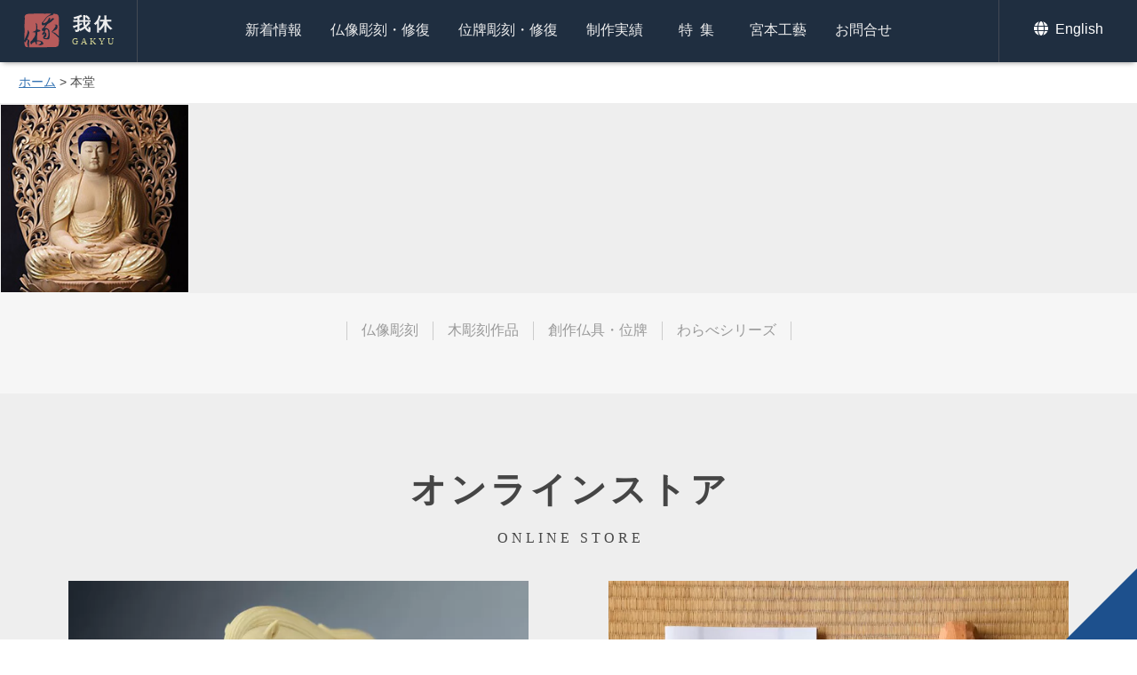

--- FILE ---
content_type: text/html; charset=UTF-8
request_url: https://gakyu.jp/works_tag/%E6%9C%AC%E5%A0%82
body_size: 6117
content:
<!DOCTYPE HTML>
<html lang="ja">
<head>
<!-- wexal_pst_init.js does not exist -->
<!-- engagement_delay.js does not exist -->
<link rel="dns-prefetch" href="//cdn.jsdelivr.net/">
<link rel="preconnect" href="//cdn.jsdelivr.net/">
<meta http-equiv="Content-Type" content="text/html; charset=utf-8">
<meta name="viewport" content="width=device-width,initial-scale=1.0,minimum-scale=1.0,user-scalable=yes">
<meta name="format-detection" content="telephone=no">
<title>本堂 | 京都の仏師 宮本我休（GAKYU ガキュウ）</title>
<meta name="description" content=""/>
<!-- <link rel="stylesheet" href="https://gakyu.jp/k34thwbe/wp-content/themes/gakyu/css/common.css" type="text/css"> -->
<link rel="stylesheet" type="text/css" href="//gakyu.jp/k34thwbe/wp-content/cache/wpfc-minified/q6p0vrra/6blyw.css" media="all"/>
<link rel="stylesheet" type="text/css" href="https://cdn.jsdelivr.net/npm/slick-carousel@1.8.1/slick/slick.css">
<link rel="stylesheet" type="text/css" href="https://cdn.jsdelivr.net/npm/slick-carousel@1.8.1/slick/slick-theme.css">
<!-- <link rel="stylesheet" href="https://gakyu.jp/k34thwbe/wp-content/themes/gakyu/css/flexslider.css" type="text/css"> -->
<!-- <link rel="stylesheet" href="https://gakyu.jp/k34thwbe/wp-content/themes/gakyu/css/remodal.css" type="text/css"> -->
<!-- <link rel="stylesheet" href="https://gakyu.jp/k34thwbe/wp-content/themes/gakyu/css/remodal-default-theme.css" type="text/css"> -->
<link rel="shortcut icon" type="image/x-icon" href="https://gakyu.jp/favicon.ico">
<!-- facebook ogp -->
<meta property="og:locale" content="ja_JP">
<meta property="og:type" content="website">
<meta property="fb:admins" content="100001102909859">
<meta property="fb:app_id" content="165377627296625">
<meta property="og:site_name" content="京都の仏師 宮本 我休 GAKYU ガキュウ">
<meta property="og:image" content="https://gakyu.jp/ogp.png">
<meta property="og:title" content="本尊・釈迦如来坐像 | 京都の仏師 宮本我休（GAKYU ガキュウ）">
<meta property="og:url" content="https://gakyu.jp/works/3904.html">
<meta property="og:description" content="京都の仏師である宮本我休が仏像彫刻における考えや実績のご紹介、制作工程、創作仏具、木彫の魅力などをお伝えしております。">
<!-- //facebook ogp -->
<meta name="twitter:card" content="summary_large_image">
<meta name="twitter:site" content="https://gakyu.jp/works/3904.html">
<meta name="twitter:creator" content="京都の仏師 宮本我休（GAKYU ガキュウ）">
<meta name="twitter:title" content="本尊・釈迦如来坐像 | 京都の仏師 宮本我休（GAKYU ガキュウ）">
<meta name="twitter:description" content="京都の仏師である宮本我休が仏像彫刻における考えや実績のご紹介、制作工程、創作仏具、木彫の魅力などをお伝えしております。">
<meta name="twitter:image:src" content="https://gakyu.jp/ogp.png">
<!--//twitter-->
<meta name='robots' content='max-image-preview:large'/>
<link rel="alternate" type="application/rss+xml" title="京都の仏師 宮本 我休 GAKYU ガキュウ &raquo; 本堂 制作実績タグ のフィード" href="https://gakyu.jp/works_tag/%e6%9c%ac%e5%a0%82/feed"/>
<!--  -->
<!-- <link rel='stylesheet' id='jquery-lazyloadxt-spinner-css-css'  href='//gakyu.jp/k34thwbe/wp-content/plugins/a3-lazy-load/assets/css/jquery.lazyloadxt.spinner.css?ver=5.7.14' type='text/css' media='all' /> -->
<!-- <link rel='stylesheet' id='a3a3_lazy_load-css'  href='//gakyu.jp/k34thwbe/wp-content/uploads/sass/a3_lazy_load.min.css?ver=1677823423' type='text/css' media='all' /> -->
<link rel="stylesheet" type="text/css" href="//gakyu.jp/k34thwbe/wp-content/cache/wpfc-minified/md6uqt6t/6bq7o.css" media="all"/>
<!-- <link rel='stylesheet' id='jquery-ui-smoothness-css'  href='https://gakyu.jp/k34thwbe/wp-content/plugins/contact-form-7/includes/js/jquery-ui/themes/smoothness/jquery-ui.min.css?ver=1.12.1' type='text/css' media='screen' /> -->
<link rel="stylesheet" type="text/css" href="//gakyu.jp/k34thwbe/wp-content/cache/wpfc-minified/f6inucv8/6blyw.css" media="screen"/>
<script src='//gakyu.jp/k34thwbe/wp-content/cache/wpfc-minified/95kivjd1/6blyw.js' type="text/javascript"></script>
<!-- <script type='text/javascript' src='https://gakyu.jp/k34thwbe/wp-includes/js/jquery/jquery.min.js?ver=3.5.1' id='jquery-core-js'></script> -->
<!-- この URL で利用できる AMP HTML バージョンはありません。 -->
</head>
<body id="Top">
<header class='header_other'>
<h1><a href="https://gakyu.jp/">我休<span>GAKYU</span></a></h1>
<div id="sp_menu" class="sp_display"><a href="#"><span>メニュー</span></a></div>
<nav>
<ul id="Pnavi">
<li><a href="https://gakyu.jp/category/information">新着情報</a></li>
<li><a href="https://gakyu.jp/buddha_sculpture">仏像彫刻・修復</a></li>
<li><a href="https://gakyu.jp/ihai_sculpture">位牌彫刻・修復</a></li>
<li><a href="https://gakyu.jp/works">制作実績</a></li>
<li class="ti1"><a class="ls1" href="https://gakyu.jp/feature">特集</a></li>
<li><a href="https://gakyu.jp/miyamotokogei">宮本工藝</a></li>
<li><a href="https://gakyu.jp/contact">お問合せ</a></li>
</ul>
</nav>
<ul id="Snavi">
<li><a href="https://gakyu.jp/english"><svg id="icn_globe" class="icn_svg" width="20" height="20" x="0px" y="0px" viewBox="0 0 20 20" style="enable-background:new 0 0 20 20;" xml:space="preserve">
<path class="w_color" d="M10.8,4.9C10.3,2,9.2,0,8,0S5.6,2,5.1,4.9H10.8z M4.9,8c0,0.7,0,1.4,0.1,2.1h6C11,9.4,11,8.7,11,8
s0-1.4-0.1-2.1H5C4.9,6.6,4.9,7.3,4.9,8z M15.3,4.9c-0.9-2.2-2.8-3.9-5.1-4.6c0.8,1.1,1.3,2.7,1.6,4.6H15.3z M5.7,0.3
C3.4,1,1.5,2.7,0.6,4.9h3.5C4.3,3.1,4.9,1.4,5.7,0.3L5.7,0.3z M15.7,5.9H12C12,6.6,12.1,7.3,12.1,8c0,0.7,0,1.4-0.1,2.1h3.7
c0.2-0.7,0.3-1.3,0.3-2.1S15.8,6.6,15.7,5.9L15.7,5.9z M3.8,8c0-0.7,0-1.4,0.1-2.1H0.2C0.1,6.6-0.1,7.3-0.1,8s0.1,1.4,0.3,2.1h3.7
C3.9,9.4,3.8,8.7,3.8,8z M5.1,11.1C5.6,14,6.7,16,8,16s2.4-2,2.9-4.9H5.1z M10.2,15.7c2.3-0.7,4.2-2.4,5.1-4.6h-3.5
C11.6,12.9,11,14.6,10.2,15.7z M0.6,11.1c0.9,2.2,2.8,3.9,5.1,4.6c-0.8-1.1-1.3-2.7-1.6-4.6C4.1,11.1,0.6,11.1,0.6,11.1z"/>
</svg> English</a></li>
</ul>
</header>
<div class="pankuzu"><a href="https://gakyu.jp/">ホーム</a> &gt; <strong class="current">本堂</strong></div>
<div class="ip_display">
</div>
<div id="Wrapper">
<main id="Main">
<ul class="list6 flexbox flex-wrap works-list">
<li><a href="https://gakyu.jp/works/3904.html" class="img_link">
<img src="/k34thwbe/wp-content/uploads/IMG_6966-6画像小-400x400.jpg" alt="本尊・釈迦如来坐像">
</a></li>
</ul>
<div id="autoload" class="bt_l"><img id="loading" src="https://gakyu.jp/k34thwbe/wp-content/themes/gakyu/img/ajax-loader.gif" width="32" height="32"></div>
<div class="bt_l ajax_none"><a href="#Top" class="Back"><span>上へ戻る</span></a></div>
<ul>
<li class="cat-item cat-item-18"><a href="https://gakyu.jp/works_category/buddha" title="独自の衣紋表現を追求し、古来の仏像を研究しながら今の時代でしか生み出せない仏像を彫像できるようにと日々制作に励んでいます。">仏像彫刻</a>
</li>
<li class="cat-item cat-item-19"><a href="https://gakyu.jp/works_category/wood" title="カジュアルにデザインし、提案することで今まで興味のなかった方々にも仏教やお寺に足を運ぶきっかけになってもらえればと思っています。">木彫刻作品</a>
</li>
<li class="cat-item cat-item-20"><a href="https://gakyu.jp/works_category/other" title="創作仏具や新調位牌のご紹介。伝統を守りながら時代に合わせた新しい仏具を提案いたします。">創作仏具・位牌</a>
</li>
<li class="cat-item cat-item-59"><a href="https://gakyu.jp/works_category/warabe" title="ご好評をいただいております、わらべ地蔵シリーズです。様々な様子と表情のわらべ達が今日も賑やかに遊びます。">わらべシリーズ</a>
</li>
</ul>
</main>
<footer>
<div id="onlinestore">
<div class="onlinestore_inner">
<h2 class="sec_title tac">オンラインストア<span class="en">ONLINE STORE</span></h2>
<ul>
<li>
<a href="https://gakyu.jp/pukupukueto">
<picture>
<img src="https://gakyu.jp/k34thwbe/wp-content/themes/gakyu/img/pukupuku_foot.jpg" alt="福福干支の写真">
</picture>
<span class="ol_title">福福干支</span>
<span class="ol_price">88,000円<em>税込</em></span>
</a>
</li>
<li>
<a href="https://gakyu.jp/darumasan">
<picture>
<img src="/k34thwbe/wp-content/uploads/2022/04/IMG_1108-800x533.jpg" alt="だるま彫刻教室キットの写真">
</picture>
<span class="ol_title">だるま彫刻教室キット</span>
<span class="ol_price">14,300円<em>税込</em></span>
</a>
</li>
</ul>
</div>
</div>
<div class="footer_inner">
<ul id="Fnavi" class="flexbox flexbox-co_center">
<li><a class="n_link" href="https://gakyu.jp">ホーム</a></li>
<li><a class="n_link" href="https://gakyu.jp/category/information">新着情報</a></li>
<li><a class="n_link" href="https://gakyu.jp/buddha_sculpture">仏像彫刻・修復</a></li>
<li><a class="n_link" href="https://gakyu.jp/ihai_sculpture">位牌彫刻・修復</a></li>
<li><a class="n_link" href="https://gakyu.jp/works">制作実績</a></li>
<li><a class="n_link" href="https://gakyu.jp/feature">特集</a></li>
<li><a class="n_link" href="https://gakyu.jp/order_ex">ご注文実例</a></li>
<li><a class="n_link" href="https://gakyu.jp/miyamotokogei">宮本工藝</a></li>
<li><a class="n_link" href="https://gakyu.jp/contact">お問合せ</a></li>
<li><a class="n_link" href="https://gakyu.jp/law">特定商取引法</a></li>
</ul>
</div>
<ul>
<li><a href="https://twitter.com/Gakyu_Miyamoto" target="_blank" rel="nofollow noreferrer noopener"><svg id="icn_twitter" class="icn_svg" width="20" height="20" x="0px" y="0px" viewBox="0 0 20 20" style="enable-background:new 0 0 20 20;" xml:space="preserve">
<path class="w_color" d="M17.9,5.9c0,0.2,0,0.4,0,0.5c0,5.4-4.1,11.7-11.7,11.7c-2.3,0-4.5-0.7-6.3-1.8c0.3,0,0.6,0.1,1,0.1
c1.9,0,3.7-0.6,5.1-1.8c-1.8,0-3.3-1.2-3.8-2.8c0.3,0,0.5,0.1,0.8,0.1c0.4,0,0.7-0.1,1.1-0.1c-1.9-0.4-3.3-2-3.3-4V7.6
C1.4,7.9,2,8.1,2.7,8.1c-1.1-0.7-1.8-2-1.8-3.4c0-0.8,0.2-1.5,0.6-2.1c2,2.5,5.1,4.1,8.5,4.3C9.8,6.6,9.7,6.3,9.7,6
c0-2.3,1.8-4.1,4.1-4.1c1.2,0,2.2,0.5,3,1.3c0.9-0.2,1.8-0.5,2.6-1c-0.3,1-1,1.8-1.8,2.3c0.8-0.1,1.6-0.3,2.4-0.6
C19.4,4.6,18.7,5.3,17.9,5.9L17.9,5.9z"/>
</svg>
</a></li>
<li><a href="https://www.facebook.com/miyamotokougei/" target="_blank" rel="nofollow noreferrer noopener"><svg id="icn_facebook" class="icn_svg" width="20" height="20" x="0px" y="0px" viewBox="0 0 20 20" style="enable-background:new 0 0 20 20;" xml:space="preserve">
<path class="w_color" d="M7.8,20v-8.9h-3V7.5h3V4.7c0-3,1.9-4.7,4.6-4.7c1.3,0,2.4,0.1,2.7,0.1v3.2h-1.9c-1.5,0-1.8,0.7-1.8,1.7v2.4h3.3
l-0.5,3.6h-2.9V20"/>
</svg></a></li>
<li><a href="https://www.instagram.com/gakyu01/" target="_blank" rel="nofollow noreferrer noopener"><svg id="icn_instagram" class="icn_svg" width="20" height="20" x="0px" y="0px" viewBox="0 0 20 20" style="enable-background:new 0 0 20 20;" xml:space="preserve">
<path class="w_color" d="M10.1,4.8c-2.8,0-5.1,2.3-5.1,5.1S7.2,15,10.1,15s5.1-2.3,5.1-5.1S12.9,4.8,10.1,4.8z M10.1,13.2
c-1.8,0-3.3-1.5-3.3-3.3s1.5-3.3,3.3-3.3s3.3,1.5,3.3,3.3S11.9,13.2,10.1,13.2L10.1,13.2z M16.6,4.6c0,0.7-0.5,1.2-1.2,1.2
c-0.7,0-1.2-0.5-1.2-1.2s0.5-1.2,1.2-1.2C16,3.4,16.6,3.9,16.6,4.6z M20,5.8c-0.1-1.6-0.4-3-1.6-4.2c-1.2-1.2-2.6-1.5-4.2-1.6
c-1.7-0.1-6.6-0.1-8.2,0C4.3,0,2.9,0.4,1.7,1.6S0.2,4.2,0.1,5.8C0,7.4,0,12.4,0.1,14c0.1,1.6,0.4,3,1.6,4.2s2.6,1.5,4.2,1.6
c1.7,0.1,6.6,0.1,8.2,0c1.6-0.1,3-0.4,4.2-1.6c1.2-1.2,1.5-2.6,1.6-4.2C20.1,12.4,20.1,7.4,20,5.8L20,5.8z M17.8,15.8
c-0.3,0.9-1,1.5-1.9,1.9c-1.3,0.5-4.4,0.4-5.9,0.4s-4.6,0.1-5.9-0.4c-0.9-0.3-1.5-1-1.9-1.9c-0.5-1.3-0.4-4.4-0.4-5.9S1.7,5.3,2.3,4
c0.3-0.9,1-1.5,1.9-1.9c1.3-0.5,4.4-0.4,5.9-0.4s4.6-0.1,5.9,0.4c0.9,0.3,1.5,1,1.9,1.9c0.5,1.3,0.4,4.4,0.4,5.9
S18.4,14.5,17.8,15.8z"/>
</svg></a></li>
</ul>
<h3><span>仏像・位牌・修復・木彫刻</span>宮本工藝</h3>
<p>
<svg id="icn_phone" class="icn_svg" width="16" height="16" x="0px" y="0px" viewBox="0 0 20 20" style="enable-background:new 0 0 20 20;" xml:space="preserve">
<path class="w_color" d="M19.4,14.1l-4.4-1.9c-0.4-0.2-0.8-0.1-1.1,0.3L12,14.9C9,13.5,6.5,11,5.1,8L7.5,6c0.3-0.3,0.4-0.7,0.3-1.1
L5.9,0.6C5.7,0.2,5.2-0.1,4.8,0L0.7,1C0.3,1.1,0,1.4,0,1.9C0,11.9,8.1,20,18.1,20c0.4,0,0.8-0.3,0.9-0.7l0.9-4.1
C20.1,14.8,19.8,14.3,19.4,14.1L19.4,14.1z"/>
</svg> <span class="tel-link">075-202-2292</span> 平日9:00～17:00<br>
<a href="https://gakyu.jp/contact" class="important_link"><svg id="icn_mail" class="icn_svg" width="16" height="16" x="0px" y="0px" viewBox="0 0 20 20" style="enable-background:new 0 0 20 20;">
<path class="link_color" d="M19.6,7.5c0.2-0.1,0.4,0,0.4,0.2v8c0,1-0.8,1.9-1.9,1.9H1.9c-1,0-1.9-0.8-1.9-1.9v-8c0-0.2,0.2-0.3,0.4-0.2
c0.9,0.7,2,1.5,6,4.4c0.8,0.6,2.2,1.9,3.6,1.9c1.4,0,2.8-1.3,3.6-1.9C17.6,9,18.7,8.1,19.6,7.5z M10,12.5c0.9,0,2.2-1.1,2.9-1.6
c5.2-3.8,5.6-4.1,6.8-5C19.9,5.7,20,5.4,20,5.1V4.4c0-1-0.8-1.9-1.9-1.9H1.9C0.8,2.5,0,3.3,0,4.4v0.7c0,0.3,0.1,0.6,0.4,0.7
c1.2,0.9,1.6,1.3,6.8,5C7.8,11.4,9.1,12.5,10,12.5L10,12.5z"/>
</svg> E-mail</a></p>
<p id="Copy">&copy; since 2016 GAKYU MIYAMOTO.</p>
</footer>
</div>
<div class="b_top"><a href="#Top" class="Back">上へ戻る</a></div>
<div id="sp_menu_list" class="sp_display">
<h2 class="en"><a href="https://gakyu.jp">GAKYU MIYAMOTO</a></h2>
<ul>
<li><a class="n_link" href="https://gakyu.jp/category/information">新着情報</a></li>
<li><a class="n_link" href="https://gakyu.jp/buddha_sculpture">仏像彫刻・修復</a></li>
<li><a class="n_link" href="https://gakyu.jp/ihai_sculpture">位牌彫刻・修復</a></li>
<li><a class="n_link" href="https://gakyu.jp/works">制作実績</a></li>
<li><a class="n_link" href="https://gakyu.jp/feature">特集</a></li>
<li><a class="n_link" href="https://gakyu.jp/order_ex">ご注文実例</a></li>
<li><a class="n_link" href="https://gakyu.jp/miyamotokogei">宮本工藝</a></li>
<li><a class="n_link" href="https://gakyu.jp/contact">お問合せ</a></li>
</ul>
<div id="close" class="bt_ss"><a href="#">閉じる</a></div>
<div id="close2"><a href="#"><i class="fa fa-times" aria-hidden="true"></i></a></div>
<div class="daruma_link">
<a href="https://gakyu.jp/daruma">お寺で体験！一日だるま彫刻教室</a>
</div>
</div>
<script type="text/javascript" src="https://cdn.jsdelivr.net/npm/slick-carousel@1.8.1/slick/slick.min.js"></script>
<script type="text/javascript" src="https://gakyu.jp/k34thwbe/wp-content/themes/gakyu/js/autpager.js"></script>
<script>
jQuery(function($){
$('.works_slick').slick({
variableWidth: true,
autoplay:false,
arrows: false,
fade: false,
centerMode: true,
dots:true,
responsive: [{
breakpoint: 768,
settings: {
variableWidth: false,
centerMode: false,
slidesToShow: 1,
slidesToScroll: 1,
arrows: false,
}
}
]
});
});
</script>
<script>
jQuery(function($){
$(window).on("load", function() {
$('.flexslider').flexslider({
animation: "fade",
animationLoop: false,
itemWidth: 800,
maxItems:1,
minItems:1,
directionNav: false,
move:1
});
});
$(function(){
$(".ajax_none").hide();
$("#loading").hide();
$.autopager({
autoLoad: false,
content : '.works-list',
link  : '#autoload a',
start: function(current, next){
$("#loading").show();
},
load: function(current, next) {
$("#loading").hide();
if( current.page >= 1 ){ $('#autoload').hide(); $('.ajax_none').show(); }
}
});
$('#autoload a').click(function() {
$.autopager('load');
return false;
});
});
$(function(){
$(".bt_kanren").on("click", function() {
$(this).toggleClass("active");
$(".works_kanren").slideToggle("fast");
});
});
});
</script>
<script>
jQuery(function($){
var ua = navigator.userAgent;
if(ua.indexOf('iPhone') > 0 || ua.indexOf('Android') > 0){
$('.tel-link').each(function(){
var str = $(this).text();
$(this).html($('<a>').attr('href', 'tel:' + str.replace(/-/g, '')).append(str + '</a>'));
});
}
//sp_open_close
$("#sp_menu").click(function() {
$("#sp_menu_list").fadeIn();
return false;
});
$("#close,#close2").click(function() {
$("#sp_menu_list").fadeOut();
return false;
});
if ( ua.indexOf('iPhone') > 0 || ua.indexOf('iPad') > 0 ) {
$("html").addClass("iPhone_pad");
};
//back to top
if(!navigator.userAgent.match(/(iPhone|iPad|iPod|Android)/)){
$(function(){
$('a.Back[href^="#"]').click(function() {
var speed = 500;
var href= $(this).attr("href");
var target = $(href == "#" || href == "" ? 'html' : href);
var position = target.offset().top-70;
$('body,html').animate({scrollTop:position}, speed, 'swing');
return false;
});
});
} else {
$(function(){
$('a.Back[href^="#"]').click(function() {
var speed = 500;
var href= $(this).attr("href");
var target = $(href == "#" || href == "" ? 'html' : href);
var position = target.offset().top-50;
$('body,html').animate({scrollTop:position}, speed, 'swing');
return false;
});
});
}
});
</script>
<script type='text/javascript' src='https://gakyu.jp/k34thwbe/wp-includes/js/dist/vendor/wp-polyfill.min.js?ver=7.4.4' id='wp-polyfill-js'></script>
<script type='text/javascript' id='wp-polyfill-js-after'>
( 'fetch' in window ) || document.write( '<script src="https://gakyu.jp/k34thwbe/wp-includes/js/dist/vendor/wp-polyfill-fetch.min.js?ver=3.0.0"></scr' + 'ipt>' );( document.contains ) || document.write( '<script src="https://gakyu.jp/k34thwbe/wp-includes/js/dist/vendor/wp-polyfill-node-contains.min.js?ver=3.42.0"></scr' + 'ipt>' );( window.DOMRect ) || document.write( '<script src="https://gakyu.jp/k34thwbe/wp-includes/js/dist/vendor/wp-polyfill-dom-rect.min.js?ver=3.42.0"></scr' + 'ipt>' );( window.URL && window.URL.prototype && window.URLSearchParams ) || document.write( '<script src="https://gakyu.jp/k34thwbe/wp-includes/js/dist/vendor/wp-polyfill-url.min.js?ver=3.6.4"></scr' + 'ipt>' );( window.FormData && window.FormData.prototype.keys ) || document.write( '<script src="https://gakyu.jp/k34thwbe/wp-includes/js/dist/vendor/wp-polyfill-formdata.min.js?ver=3.0.12"></scr' + 'ipt>' );( Element.prototype.matches && Element.prototype.closest ) || document.write( '<script src="https://gakyu.jp/k34thwbe/wp-includes/js/dist/vendor/wp-polyfill-element-closest.min.js?ver=2.0.2"></scr' + 'ipt>' );( 'objectFit' in document.documentElement.style ) || document.write( '<script src="https://gakyu.jp/k34thwbe/wp-includes/js/dist/vendor/wp-polyfill-object-fit.min.js?ver=2.3.4"></scr' + 'ipt>' );
</script>
<script type='text/javascript' id='jquery-lazyloadxt-js-extra'>
/* <![CDATA[ */
var a3_lazyload_params = {"apply_images":"1","apply_videos":"1"};
/* ]]> */
</script>
<script type='text/javascript' src='//gakyu.jp/k34thwbe/wp-content/plugins/a3-lazy-load/assets/js/jquery.lazyloadxt.extra.min.js?ver=2.7.0' id='jquery-lazyloadxt-js'></script>
<script type='text/javascript' src='//gakyu.jp/k34thwbe/wp-content/plugins/a3-lazy-load/assets/js/jquery.lazyloadxt.srcset.min.js?ver=2.7.0' id='jquery-lazyloadxt-srcset-js'></script>
<script type='text/javascript' id='jquery-lazyloadxt-extend-js-extra'>
/* <![CDATA[ */
var a3_lazyload_extend_params = {"edgeY":"0","horizontal_container_classnames":""};
/* ]]> */
</script>
<script type='text/javascript' src='//gakyu.jp/k34thwbe/wp-content/plugins/a3-lazy-load/assets/js/jquery.lazyloadxt.extend.js?ver=2.7.0' id='jquery-lazyloadxt-extend-js'></script>
<script type='text/javascript' src='https://gakyu.jp/k34thwbe/wp-includes/js/jquery/ui/core.min.js?ver=1.12.1' id='jquery-ui-core-js'></script>
<script type='text/javascript' src='https://gakyu.jp/k34thwbe/wp-includes/js/jquery/ui/datepicker.min.js?ver=1.12.1' id='jquery-ui-datepicker-js'></script>
<script type='text/javascript' id='jquery-ui-datepicker-js-after'>
jQuery(document).ready(function(jQuery){jQuery.datepicker.setDefaults({"closeText":"\u9589\u3058\u308b","currentText":"\u4eca\u65e5","monthNames":["1\u6708","2\u6708","3\u6708","4\u6708","5\u6708","6\u6708","7\u6708","8\u6708","9\u6708","10\u6708","11\u6708","12\u6708"],"monthNamesShort":["1\u6708","2\u6708","3\u6708","4\u6708","5\u6708","6\u6708","7\u6708","8\u6708","9\u6708","10\u6708","11\u6708","12\u6708"],"nextText":"\u6b21","prevText":"\u524d","dayNames":["\u65e5\u66dc\u65e5","\u6708\u66dc\u65e5","\u706b\u66dc\u65e5","\u6c34\u66dc\u65e5","\u6728\u66dc\u65e5","\u91d1\u66dc\u65e5","\u571f\u66dc\u65e5"],"dayNamesShort":["\u65e5","\u6708","\u706b","\u6c34","\u6728","\u91d1","\u571f"],"dayNamesMin":["\u65e5","\u6708","\u706b","\u6c34","\u6728","\u91d1","\u571f"],"dateFormat":"yy\u5e74mm\u6708d\u65e5","firstDay":1,"isRTL":false});});
</script>
<script type='text/javascript' src='https://gakyu.jp/k34thwbe/wp-content/plugins/contact-form-7/includes/js/html5-fallback.js?ver=5.5.6.1' id='contact-form-7-html5-fallback-js'></script>
</body>
</html><!-- WP Fastest Cache file was created in 0.059 seconds, on 2026年1月27日 @ 10:53 AM --><!-- via php -->